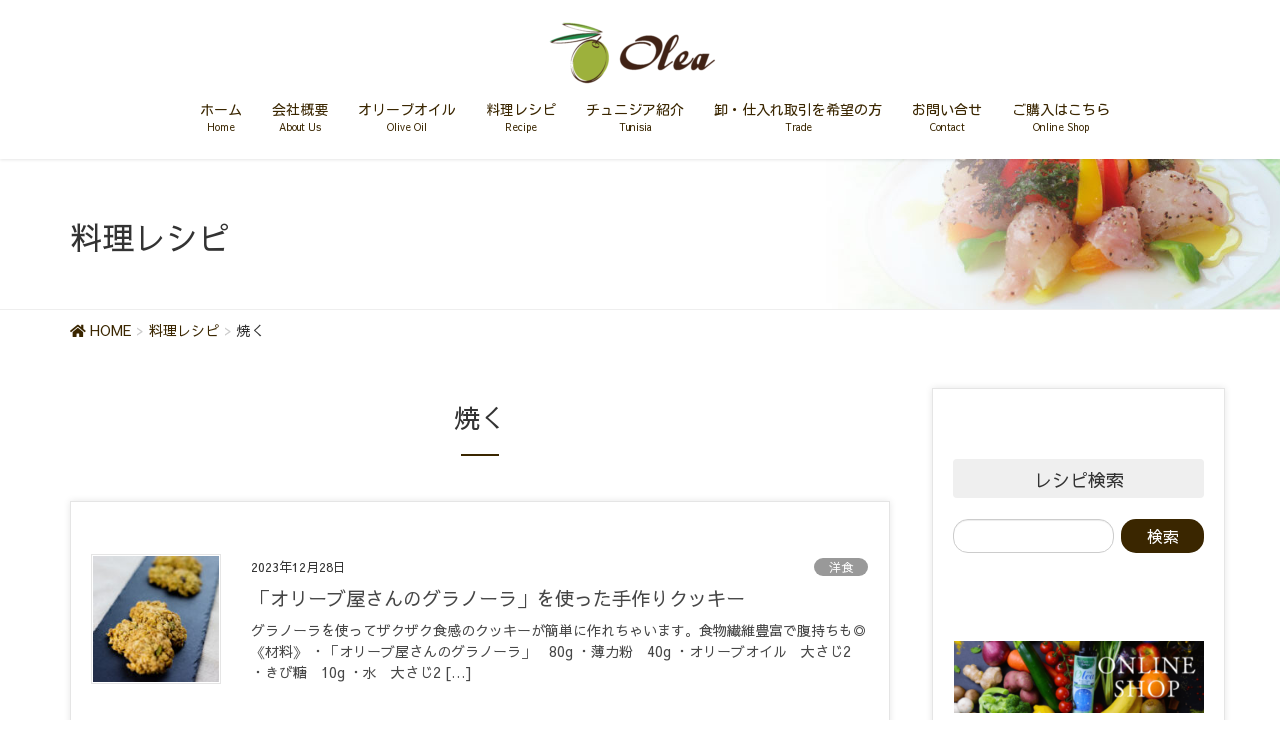

--- FILE ---
content_type: text/html; charset=UTF-8
request_url: https://olea.co.jp/cook/bake/
body_size: 12069
content:
<!DOCTYPE html>
<html lang="ja"
	prefix="og: https://ogp.me/ns#" >
<head>
<meta charset="utf-8">
<meta http-equiv="X-UA-Compatible" content="IE=edge">
<meta name="viewport" content="width=device-width, initial-scale=1">

<!-- MapPress Easy Google Maps バージョン:2.73.3 (http://www.mappresspro.com) -->
		<!-- Global site tag (gtag.js) - Google Analytics -->
		<script async src="https://www.googletagmanager.com/gtag/js?id=UA-154161071-1"></script>
		<script>
		window.dataLayer = window.dataLayer || [];
		function gtag(){dataLayer.push(arguments);}
		gtag('js', new Date());
		gtag('config', 'UA-154161071-1');
		</script>
	<title>焼く | 株式会社Olea(オレア)は千葉県で最高のオリーブオイルを取り扱う農業法人です。</title>

		<!-- All in One SEO 4.1.5.3 -->
		<meta name="robots" content="max-image-preview:large" />
		<link rel="canonical" href="https://olea.co.jp/cook/bake/" />
		<link rel="next" href="https://olea.co.jp/cook/bake/page/2/" />
		<!-- All in One SEO -->

<link rel='dns-prefetch' href='//unpkg.com' />
<link rel='dns-prefetch' href='//s.w.org' />
<link rel="alternate" type="application/rss+xml" title="株式会社Olea(オレア)は千葉県で最高のオリーブオイルを取り扱う農業法人です。 &raquo; フィード" href="https://olea.co.jp/feed/" />
<link rel="alternate" type="application/rss+xml" title="株式会社Olea(オレア)は千葉県で最高のオリーブオイルを取り扱う農業法人です。 &raquo; コメントフィード" href="https://olea.co.jp/comments/feed/" />
<link rel="alternate" type="application/rss+xml" title="株式会社Olea(オレア)は千葉県で最高のオリーブオイルを取り扱う農業法人です。 &raquo; 焼く 調理方法 のフィード" href="https://olea.co.jp/cook/bake/feed/" />
<meta name="description" content="[1ページ目] 焼く について 株式会社Olea(オレア)は千葉県で最高のオリーブオイルを取り扱う農業法人です。 株式会社Olea(オレア)は、房総半島の外房地域に位置する千葉県長生郡白子町にある農業法人です。当社は、健康志向の皆様がお求めになる安心・安全・高付加価値の農産物により人の未来を支えて参ります。高品質のチュニジア産オリーブオイルの現地調達から日本への輸入・販売に取り組みます。また、楽しく明るいビジネスを展開して地域社会の発展に貢献します。" />		<!-- This site uses the Google Analytics by ExactMetrics plugin v7.10.0 - Using Analytics tracking - https://www.exactmetrics.com/ -->
		<!-- Note: ExactMetrics is not currently configured on this site. The site owner needs to authenticate with Google Analytics in the ExactMetrics settings panel. -->
					<!-- No UA code set -->
				<!-- / Google Analytics by ExactMetrics -->
				<script type="text/javascript">
			window._wpemojiSettings = {"baseUrl":"https:\/\/s.w.org\/images\/core\/emoji\/12.0.0-1\/72x72\/","ext":".png","svgUrl":"https:\/\/s.w.org\/images\/core\/emoji\/12.0.0-1\/svg\/","svgExt":".svg","source":{"concatemoji":"https:\/\/olea.co.jp\/wp-includes\/js\/wp-emoji-release.min.js?ver=5.3.20"}};
			!function(e,a,t){var n,r,o,i=a.createElement("canvas"),p=i.getContext&&i.getContext("2d");function s(e,t){var a=String.fromCharCode;p.clearRect(0,0,i.width,i.height),p.fillText(a.apply(this,e),0,0);e=i.toDataURL();return p.clearRect(0,0,i.width,i.height),p.fillText(a.apply(this,t),0,0),e===i.toDataURL()}function c(e){var t=a.createElement("script");t.src=e,t.defer=t.type="text/javascript",a.getElementsByTagName("head")[0].appendChild(t)}for(o=Array("flag","emoji"),t.supports={everything:!0,everythingExceptFlag:!0},r=0;r<o.length;r++)t.supports[o[r]]=function(e){if(!p||!p.fillText)return!1;switch(p.textBaseline="top",p.font="600 32px Arial",e){case"flag":return s([127987,65039,8205,9895,65039],[127987,65039,8203,9895,65039])?!1:!s([55356,56826,55356,56819],[55356,56826,8203,55356,56819])&&!s([55356,57332,56128,56423,56128,56418,56128,56421,56128,56430,56128,56423,56128,56447],[55356,57332,8203,56128,56423,8203,56128,56418,8203,56128,56421,8203,56128,56430,8203,56128,56423,8203,56128,56447]);case"emoji":return!s([55357,56424,55356,57342,8205,55358,56605,8205,55357,56424,55356,57340],[55357,56424,55356,57342,8203,55358,56605,8203,55357,56424,55356,57340])}return!1}(o[r]),t.supports.everything=t.supports.everything&&t.supports[o[r]],"flag"!==o[r]&&(t.supports.everythingExceptFlag=t.supports.everythingExceptFlag&&t.supports[o[r]]);t.supports.everythingExceptFlag=t.supports.everythingExceptFlag&&!t.supports.flag,t.DOMReady=!1,t.readyCallback=function(){t.DOMReady=!0},t.supports.everything||(n=function(){t.readyCallback()},a.addEventListener?(a.addEventListener("DOMContentLoaded",n,!1),e.addEventListener("load",n,!1)):(e.attachEvent("onload",n),a.attachEvent("onreadystatechange",function(){"complete"===a.readyState&&t.readyCallback()})),(n=t.source||{}).concatemoji?c(n.concatemoji):n.wpemoji&&n.twemoji&&(c(n.twemoji),c(n.wpemoji)))}(window,document,window._wpemojiSettings);
		</script>
		<style type="text/css">
img.wp-smiley,
img.emoji {
	display: inline !important;
	border: none !important;
	box-shadow: none !important;
	height: 1em !important;
	width: 1em !important;
	margin: 0 .07em !important;
	vertical-align: -0.1em !important;
	background: none !important;
	padding: 0 !important;
}
</style>
	<link rel='stylesheet' id='sbi_styles-css'  href='https://olea.co.jp/wp-content/plugins/instagram-feed/css/sbi-styles.min.css?ver=6.2' type='text/css' media='all' />
<link rel='stylesheet' id='font-awesome-css'  href='https://olea.co.jp/wp-content/themes/lightning-pro/inc/font-awesome/package/versions/5/css/all.min.css?ver=5.11.2' type='text/css' media='all' />
<link rel='stylesheet' id='vkExUnit_common_style-css'  href='https://olea.co.jp/wp-content/plugins/vk-all-in-one-expansion-unit/assets/css/vkExUnit_style.css?ver=9.69.2.0' type='text/css' media='all' />
<style id='vkExUnit_common_style-inline-css' type='text/css'>
:root {--ver_page_top_button_url:url(https://olea.co.jp/wp-content/plugins/vk-all-in-one-expansion-unit/assets/images/to-top-btn-icon.svg);}@font-face {font-weight: normal;font-style: normal;font-family: "vk_sns";src: url("https://olea.co.jp/wp-content/plugins/vk-all-in-one-expansion-unit/inc/sns/icons/fonts/vk_sns.eot?-bq20cj");src: url("https://olea.co.jp/wp-content/plugins/vk-all-in-one-expansion-unit/inc/sns/icons/fonts/vk_sns.eot?#iefix-bq20cj") format("embedded-opentype"),url("https://olea.co.jp/wp-content/plugins/vk-all-in-one-expansion-unit/inc/sns/icons/fonts/vk_sns.woff?-bq20cj") format("woff"),url("https://olea.co.jp/wp-content/plugins/vk-all-in-one-expansion-unit/inc/sns/icons/fonts/vk_sns.ttf?-bq20cj") format("truetype"),url("https://olea.co.jp/wp-content/plugins/vk-all-in-one-expansion-unit/inc/sns/icons/fonts/vk_sns.svg?-bq20cj#vk_sns") format("svg");}
</style>
<link rel='stylesheet' id='wp-block-library-css'  href='https://olea.co.jp/wp-includes/css/dist/block-library/style.min.css?ver=5.3.20' type='text/css' media='all' />
<link rel='stylesheet' id='mappress-leaflet-css'  href='https://unpkg.com/leaflet@1.7.1/dist/leaflet.css?ver=1.7.1' type='text/css' media='all' />
<link rel='stylesheet' id='mappress-css'  href='https://olea.co.jp/wp-content/plugins/mappress-google-maps-for-wordpress/css/mappress.css?ver=2.73.3' type='text/css' media='all' />
<link rel='stylesheet' id='searchandfilter-css'  href='https://olea.co.jp/wp-content/plugins/search-filter/style.css?ver=1' type='text/css' media='all' />
<link rel='stylesheet' id='lightning-common-style-css'  href='https://olea.co.jp/wp-content/themes/lightning-pro/assets/css/common.css?ver=3.2.2' type='text/css' media='all' />
<link rel='stylesheet' id='lightning-design-style-css'  href='https://olea.co.jp/wp-content/plugins/lightning-skin-charm/bs3/css/style.css?ver=6.2.0' type='text/css' media='all' />
<style id='lightning-design-style-inline-css' type='text/css'>
/* ltg theme common */.color_key_bg,.color_key_bg_hover:hover{background-color: #3a2600;}.color_key_txt,.color_key_txt_hover:hover{color: #3a2600;}.color_key_border,.color_key_border_hover:hover{border-color: #3a2600;}.color_key_dark_bg,.color_key_dark_bg_hover:hover{background-color: #704e00;}.color_key_dark_txt,.color_key_dark_txt_hover:hover{color: #704e00;}.color_key_dark_border,.color_key_dark_border_hover:hover{border-color: #704e00;}
.bbp-submit-wrapper .button.submit,.woocommerce a.button.alt:hover,.woocommerce-product-search button:hover,.woocommerce button.button.alt { background-color:#704e00 ; }.bbp-submit-wrapper .button.submit:hover,.woocommerce a.button.alt,.woocommerce-product-search button,.woocommerce button.button.alt:hover { background-color:#3a2600 ; }.woocommerce ul.product_list_widget li a:hover img { border-color:#3a2600; }.veu_color_txt_key { color:#704e00 ; }.veu_color_bg_key { background-color:#704e00 ; }.veu_color_border_key { border-color:#704e00 ; }.btn-default { border-color:#3a2600;color:#3a2600;}.btn-default:focus,.btn-default:hover { border-color:#3a2600;background-color: #3a2600; }.btn-primary { background-color:#3a2600;border-color:#704e00; }.btn-primary:focus,.btn-primary:hover { background-color:#704e00;border-color:#3a2600; }
.tagcloud a:before { font-family: "Font Awesome 5 Free";content: "\f02b";font-weight: bold; }
/* Pro Title Design */ .entry-body h2:not([class*="vk_heading_title-style-plain"]):not([class*="is-style-vk-heading"]),.mainSection h2:not([class*="vk_heading_title-style-plain"]):not([class*="is-style-vk-heading"]):not(.card-title):not(.widget_ltg_full_wide_title_title),.mainSection .cart_totals h2,h2.mainSection-title { background-color:#3a2600;position: relative;border:none;padding: 0.6em 0.7em 0.5em;margin-bottom:1.2em;margin-left: unset;margin-right: unset;color:#fff;border-radius:4px;outline: unset;outline-offset: unset;}.entry-body h2:not([class*="vk_heading_title-style-plain"]):not([class*="is-style-vk-heading"]) a,.mainSection h2:not([class*="vk_heading_title-style-plain"]):not([class*="is-style-vk-heading"]):not(.card-title):not(.widget_ltg_full_wide_title_title) a,.mainSection .cart_totals h2 a,h2.mainSection-title a { color:#fff;}.entry-body h2:not([class*="vk_heading_title-style-plain"]):not([class*="is-style-vk-heading"])::before,.mainSection h2:not([class*="vk_heading_title-style-plain"]):not([class*="is-style-vk-heading"]):not(.card-title):not(.widget_ltg_full_wide_title_title)::before,.mainSection .cart_totals h2::before,h2.mainSection-title::before { content:none;}.entry-body h2:not([class*="vk_heading_title-style-plain"]):not([class*="is-style-vk-heading"])::after,.mainSection h2:not([class*="vk_heading_title-style-plain"]):not([class*="is-style-vk-heading"]):not(.card-title):not(.widget_ltg_full_wide_title_title)::after,.mainSection .cart_totals h2::after,h2.mainSection-title::after { content:none;}.siteContent .subSection-title,.siteContent .widget .subSection-title { color: #333;position: relative;border:none;background-color: #efefef;padding: 0.6em 0.7em 0.5em;margin-bottom:1.2em;margin-left: unset;margin-right: unset;border-radius: 4px;outline: unset;outline-offset: unset;box-shadow: unset;}.siteContent .subSection-title a,.siteContent .widget .subSection-title a { color:#333;}.siteContent .subSection-title::before,.siteContent .widget .subSection-title::before { content:none;}.siteContent .subSection-title::after,.siteContent .widget .subSection-title::after { content:none;}.siteFooter .subSection-title { color: #333;position: relative;background-color: unset;padding: 0.6em 0 0.5em;margin-bottom:1.2em;margin-left: unset;margin-right: unset;border-top: 2px solid #3a2600;border-bottom: 1px solid #ccc;border-left: unset;border-right: unset;border-radius: unset;outline: unset;outline-offset: unset;box-shadow: unset;}.siteFooter .subSection-title a { color:#333;}.siteFooter .subSection-title::before { content:none;}.siteFooter .subSection-title::after { content:none;}.siteContent h3:not([class*="vk_heading_title-style-plain"]):not([class*="is-style-vk-heading"]):not(.veu_card_title):not(.card-title) { color: #333;position: relative;background-color: unset;padding: 0.6em 0 0.5em;margin-bottom:1.2em;margin-left: unset;margin-right: unset;border-top: 2px solid #3a2600;border-bottom: 1px solid #ccc;border-left: unset;border-right: unset;border-radius: unset;outline: unset;outline-offset: unset;box-shadow: unset;}.siteContent h3:not([class*="vk_heading_title-style-plain"]):not([class*="is-style-vk-heading"]):not(.veu_card_title):not(.card-title) a { color:#333;}.siteContent h3:not([class*="vk_heading_title-style-plain"]):not([class*="is-style-vk-heading"]):not(.veu_card_title):not(.card-title)::before { content:none;}.siteContent h3:not([class*="vk_heading_title-style-plain"]):not([class*="is-style-vk-heading"]):not(.veu_card_title):not(.card-title)::after { content:none;}.siteContent h4:not([class*="vk_heading_title-style-plain"]):not([class*="is-style-vk-heading"]):not(.card-title) { background-color:#3a2600;position: relative;border:none;padding: 0.6em 0.7em 0.5em;margin-bottom:1.2em;margin-left: unset;margin-right: unset;color:#fff;border-radius:4px;outline: unset;outline-offset: unset;}.siteContent h4:not([class*="vk_heading_title-style-plain"]):not([class*="is-style-vk-heading"]):not(.card-title) a { color:#fff;}.siteContent h4:not([class*="vk_heading_title-style-plain"]):not([class*="is-style-vk-heading"]):not(.card-title)::before { content:none;}.siteContent h4:not([class*="vk_heading_title-style-plain"]):not([class*="is-style-vk-heading"]):not(.card-title)::after { content:none;}.siteContent h5:not([class*="vk_heading_title-style-plain"]):not([class*="is-style-vk-heading"]):not(.card-title) { color:#333;position: relative;padding: 0.6em 0 0.5em;margin-bottom:1.2em;margin-left: unset;margin-right: unset;border-top:none;border-right:none;border-left:none;border-bottom: 1px solid #ccc;background-color:transparent;text-align:left;outline: unset;outline-offset: unset;border-radius: unset;box-shadow: unset;overflow: unset;}.siteContent h5:not([class*="vk_heading_title-style-plain"]):not([class*="is-style-vk-heading"]):not(.card-title) a { color:#333;}.siteContent h5:not([class*="vk_heading_title-style-plain"]):not([class*="is-style-vk-heading"]):not(.card-title)::before { content:none;}.siteContent h5:not([class*="vk_heading_title-style-plain"]):not([class*="is-style-vk-heading"]):not(.card-title)::after { content: ".";line-height: 0;display: block;overflow: hidden;position: absolute;left:0;bottom: -1px;width: 30%;border: unset;border-top: none !important;border-bottom: 1px solid #3a2600;margin-left: 0;}.siteContent h6:not([class*="vk_heading_title-style-plain"]):not([class*="is-style-vk-heading"]):not(.card-title) { color:#333;position: relative;border:none;padding: 0.6em 0.7em 0.5em;margin-bottom:1.2em;margin-left: unset;margin-right: unset;border-left:solid 2px #3a2600;background-color: #efefef;text-align:left;outline: unset;outline-offset: unset;border-radius: unset;box-shadow: unset;}.siteContent h6:not([class*="vk_heading_title-style-plain"]):not([class*="is-style-vk-heading"]):not(.card-title) a { color:#333;}.siteContent h6:not([class*="vk_heading_title-style-plain"]):not([class*="is-style-vk-heading"]):not(.card-title)::before { content:none;}.siteContent h6:not([class*="vk_heading_title-style-plain"]):not([class*="is-style-vk-heading"]):not(.card-title)::after { content:none;}
/* page header */.page-header{background: url(https://olea.co.jp/wp-content/uploads/page-header_03.jpg) no-repeat 50% center;background-size: cover;}
/* Font switch */.gMenu_name,.vk-mobile-nav .menu,.mobile-fix-nav-menu{ font-family:"Kosugi Maru",sans-serif;}.gMenu_description{ font-family:"Sawarabi Gothic",sans-serif;}body{ font-family:"Sawarabi Gothic",sans-serif;}
</style>
<link rel='stylesheet' id='lightning-theme-style-css'  href='https://olea.co.jp/wp-content/themes/lightning-pro-child-sample/style.css?ver=3.2.2' type='text/css' media='all' />
<link rel='stylesheet' id='vk-swiper-style-css'  href='https://olea.co.jp/wp-content/plugins/lightning-advanced-slider/inc/vk-swiper/package/assets/css/swiper.min.css?ver=5.4.5' type='text/css' media='all' />
<link rel='stylesheet' id='vk-media-posts-style-css'  href='https://olea.co.jp/wp-content/themes/lightning-pro/inc/media-posts/package/css/media-posts.css?ver=1.2' type='text/css' media='all' />
<link rel='stylesheet' id='tablepress-default-css'  href='https://olea.co.jp/wp-content/plugins/tablepress/css/default.min.css?ver=1.10' type='text/css' media='all' />
<script type='text/javascript' src='https://olea.co.jp/wp-includes/js/jquery/jquery.js?ver=1.12.4-wp'></script>
<script type='text/javascript'>
jQuery(document).ready(function($){$(window).scroll(function () {var siteHeader_height = jQuery('.siteHeader').outerHeight();var scroll = $(this).scrollTop();if ($(this).scrollTop() > siteHeader_height) {$('body').addClass('header_scrolled');} else {$('body').removeClass('header_scrolled');}});});
</script>
<script type='text/javascript' src='https://olea.co.jp/wp-includes/js/jquery/jquery-migrate.min.js?ver=1.4.1'></script>
<link rel='https://api.w.org/' href='https://olea.co.jp/wp-json/' />
<link rel="EditURI" type="application/rsd+xml" title="RSD" href="https://olea.co.jp/xmlrpc.php?rsd" />
<link rel="wlwmanifest" type="application/wlwmanifest+xml" href="https://olea.co.jp/wp-includes/wlwmanifest.xml" /> 
<meta name="generator" content="WordPress 5.3.20" />
<meta name="format-detection" content="telephone=no"><style>h1.entry-title:first-letter, .single h1.entry-title:first-letter { color:inherit; }
h1.entry-title:hover:first-letter { color:inherit }
h1.entry-title:hover a{ color:#3a2600!important; }
.menuBtn:hover, .menuBtn:active, .menuBtn:focus{ background-color:#3a2600; color: #fff; border-color:#3a2600; }.btn-default:focus, .btn-primary:focus { background-color:#3a2600; color: #fff; border-color: #d9d9d9; }ul.page-numbers li span.page-numbers.current{ background-color:#3a2600 }.entry-body h1:after, .entry-body h2:after, body:not(.home) .entry-title:after, .widget_ltg_adv_post_list .entry-title:after{ border-top: solid 2px #3a2600; }@media (min-width: 769px){ul.gMenu > .current_page_item > a{ border-bottom: solid 1px #3a2600; }}@media (max-width: 991px){ul.gMenu .current_page_item > a{ color : #3a2600; }}.mainSection .archive-header h1:after{ border-top : solid 2px #3a2600; }.mainSection .veu_postList.pt_0 .postList_body .postList_terms a:hover{ color: #3a2600; }.mainSection .veu_postList.pt_0 .postList_body .postList_terms:after{ border-top: solid 1px #3a2600; }.media .postList_body .media-heading a:hover{ color: #3a2600; }.nav > li a:hover{ color: #3a2600; }.widget_nav_menu ul li a:hover, .widget_archive ul li a:hover, .widget_categories ul li a:hover, .widget_recent_entries ul li a:hover{ color: #3a2600; }.pager li > a:hover, .pager li > a:focus{ background-color: #3a2600; color: #fff; }.page_top_btn { background-color:#3a2600;border-color:#fff;outline:1px solid #3a2600;}</style>
<!-- [ lightning skin charm style ] -->
<style>
.page-header_pageTitle{ text-shadow: none; }.charm_map_div{
height:400px}
@media (max-width: 768px){.charm_map_div{
height:300px} }

</style>
<!-- [ lightning skin charm style end ] -->
<!-- [ VK All in One Expansion Unit OGP ] -->
<meta property="og:site_name" content="株式会社Olea(オレア)は千葉県で最高のオリーブオイルを取り扱う農業法人です。" />
<meta property="og:url" content="https://olea.co.jp/recipe/r-202312-01/" />
<meta property="og:title" content="「オリーブ屋さんのグラノーラ」を使った手作りクッキー | 株式会社Olea(オレア)は千葉県で最高のオリーブオイルを取り扱う農業法人です。" />
<meta property="og:description" content="[1ページ目] 焼く について 株式会社Olea(オレア)は千葉県で最高のオリーブオイルを取り扱う農業法人です。 株式会社Olea(オレア)は、房総半島の外房地域に位置する千葉県長生郡白子町にある農業法人です。当社は、健康志向の皆様がお求めになる安心・安全・高付加価値の農産物により人の未来を支えて参ります。高品質のチュニジア産オリーブオイルの現地調達から日本への輸入・販売に取り組みます。また、楽しく明るいビジネスを展開して地域社会の発展に貢献します。" />
<meta property="og:type" content="article" />
<!-- [ / VK All in One Expansion Unit OGP ] -->
<!-- [ VK All in One Expansion Unit twitter card ] -->
<meta name="twitter:card" content="summary_large_image">
<meta name="twitter:description" content="[1ページ目] 焼く について 株式会社Olea(オレア)は千葉県で最高のオリーブオイルを取り扱う農業法人です。 株式会社Olea(オレア)は、房総半島の外房地域に位置する千葉県長生郡白子町にある農業法人です。当社は、健康志向の皆様がお求めになる安心・安全・高付加価値の農産物により人の未来を支えて参ります。高品質のチュニジア産オリーブオイルの現地調達から日本への輸入・販売に取り組みます。また、楽しく明るいビジネスを展開して地域社会の発展に貢献します。">
<meta name="twitter:title" content="「オリーブ屋さんのグラノーラ」を使った手作りクッキー | 株式会社Olea(オレア)は千葉県で最高のオリーブオイルを取り扱う農業法人です。">
<meta name="twitter:url" content="https://olea.co.jp/recipe/r-202312-01/">
	<meta name="twitter:domain" content="olea.co.jp">
	<meta name="twitter:site" content="@Olea_olive_jp">
	<!-- [ / VK All in One Expansion Unit twitter card ] -->
	<style type="text/css">
a { color:#3a2600; }
a:hover { color:#704e00; }
</style>

<!-- Global site tag (gtag.js) - Google Analytics -->
<script async src="https://www.googletagmanager.com/gtag/js?id=UA-154161071-1"></script>
<script>
  window.dataLayer = window.dataLayer || [];
  function gtag(){dataLayer.push(arguments);}
  gtag('js', new Date());

  gtag('config', 'UA-154161071-1');
</script>

</head>
<body class="archive tax-cook term-bake term-31 post-type-recipe sidebar-fix device-pc fa_v5_css">
<div class="vk-mobile-nav-menu-btn">MENU</div><div class="vk-mobile-nav"><nav class="global-nav"><ul id="menu-global-nvigator" class="vk-menu-acc  menu"><li id="menu-item-561" class="menu-item menu-item-type-post_type menu-item-object-page menu-item-home menu-item-561"><a href="https://olea.co.jp/">ホーム</a></li>
<li id="menu-item-41" class="menu-item menu-item-type-post_type menu-item-object-page menu-item-41"><a href="https://olea.co.jp/about/">会社概要</a></li>
<li id="menu-item-1072" class="menu-item menu-item-type-post_type menu-item-object-page menu-item-has-children menu-item-1072"><a href="https://olea.co.jp/oliveoil/">オリーブオイル</a>
<ul class="sub-menu">
	<li id="menu-item-1809" class="menu-item menu-item-type-post_type menu-item-object-page menu-item-1809"><a href="https://olea.co.jp/oliveoil/features1/">オレアがオリーブオイルを扱う理由</a></li>
	<li id="menu-item-1807" class="menu-item menu-item-type-post_type menu-item-object-page menu-item-1807"><a href="https://olea.co.jp/oliveoil/oliveoil-tu-002/">シェトゥイ種で作ったチュニジア産EXVオリーブオイル</a></li>
	<li id="menu-item-1771" class="menu-item menu-item-type-post_type menu-item-object-page menu-item-1771"><a href="https://olea.co.jp/oliveoil/oliveoil-cl-001/">チリ産 クールクライメイトEXVオリーブオイル</a></li>
</ul>
</li>
<li id="menu-item-1073" class="menu-item menu-item-type-post_type menu-item-object-page menu-item-has-children menu-item-1073"><a href="https://olea.co.jp/cooking-recipe/">料理レシピ</a>
<ul class="sub-menu">
	<li id="menu-item-648" class="menu-item menu-item-type-post_type menu-item-object-page menu-item-648"><a href="https://olea.co.jp/cooking-recipe/recipe-list/">レシピ最新一覧</a></li>
	<li id="menu-item-649" class="menu-item menu-item-type-post_type menu-item-object-page menu-item-649"><a href="https://olea.co.jp/cooking-recipe/recipe-search/">レシピ検索</a></li>
	<li id="menu-item-878" class="menu-item menu-item-type-post_type menu-item-object-page menu-item-878"><a href="https://olea.co.jp/cooking-recipe/cooking-recipe-advisor/">料理レシピ・アドバイザー</a></li>
</ul>
</li>
<li id="menu-item-602" class="menu-item menu-item-type-post_type menu-item-object-page menu-item-602"><a href="https://olea.co.jp/tunisia/">チュニジア紹介</a></li>
<li id="menu-item-1904" class="menu-item menu-item-type-post_type menu-item-object-page menu-item-1904"><a href="https://olea.co.jp/oroshi-oliveoil/">卸・仕入れ取引を希望の方</a></li>
<li id="menu-item-417" class="menu-item menu-item-type-post_type menu-item-object-page menu-item-417"><a href="https://olea.co.jp/contact/">お問い合せ</a></li>
<li id="menu-item-2245" class="menu-item menu-item-type-custom menu-item-object-custom menu-item-2245"><a href="https://www.amazon.co.jp/stores/%EF%BC%AF%EF%BD%8C%EF%BD%85%EF%BD%81/page/D1831757-1419-4E46-9FD2-489957833245?lp_asin=B0DCF29XH5&#038;ref_=ast_bln&#038;store_ref=bl_ast_dp_brandLogo_sto">ご購入はこちら</a></li>
</ul></nav></div><header class="navbar siteHeader">
		<div class="container siteHeadContainer">
		<div class="navbar-header">
			<h1 class="navbar-brand siteHeader_logo">
			<a href="https://olea.co.jp/"><span>
			<img src="https://olea.co.jp/wp-content/uploads/751a61a62b286f4c0b5a7d85bf13a7a3-e1662362088898.png" alt="株式会社Olea(オレア)は千葉県で最高のオリーブオイルを取り扱う農業法人です。" />			</span></a>
			</h1>
								</div>

		<div id="gMenu_outer" class="gMenu_outer"><nav class="menu-global-nvigator-container"><ul id="menu-global-nvigator-1" class="menu nav gMenu"><li id="menu-item-561" class="menu-item menu-item-type-post_type menu-item-object-page menu-item-home"><a href="https://olea.co.jp/"><strong class="gMenu_name">ホーム</strong><span class="gMenu_description">Home</span></a></li>
<li id="menu-item-41" class="menu-item menu-item-type-post_type menu-item-object-page"><a href="https://olea.co.jp/about/"><strong class="gMenu_name">会社概要</strong><span class="gMenu_description">About Us</span></a></li>
<li id="menu-item-1072" class="menu-item menu-item-type-post_type menu-item-object-page menu-item-has-children"><a href="https://olea.co.jp/oliveoil/"><strong class="gMenu_name">オリーブオイル</strong><span class="gMenu_description">Olive Oil</span></a>
<ul class="sub-menu">
	<li id="menu-item-1809" class="menu-item menu-item-type-post_type menu-item-object-page"><a href="https://olea.co.jp/oliveoil/features1/">オレアがオリーブオイルを扱う理由</a></li>
	<li id="menu-item-1807" class="menu-item menu-item-type-post_type menu-item-object-page"><a href="https://olea.co.jp/oliveoil/oliveoil-tu-002/">シェトゥイ種で作ったチュニジア産EXVオリーブオイル</a></li>
	<li id="menu-item-1771" class="menu-item menu-item-type-post_type menu-item-object-page"><a href="https://olea.co.jp/oliveoil/oliveoil-cl-001/">チリ産 クールクライメイトEXVオリーブオイル</a></li>
</ul>
</li>
<li id="menu-item-1073" class="menu-item menu-item-type-post_type menu-item-object-page menu-item-has-children"><a href="https://olea.co.jp/cooking-recipe/"><strong class="gMenu_name">料理レシピ</strong><span class="gMenu_description">Recipe</span></a>
<ul class="sub-menu">
	<li id="menu-item-648" class="menu-item menu-item-type-post_type menu-item-object-page"><a href="https://olea.co.jp/cooking-recipe/recipe-list/">レシピ最新一覧</a></li>
	<li id="menu-item-649" class="menu-item menu-item-type-post_type menu-item-object-page"><a href="https://olea.co.jp/cooking-recipe/recipe-search/">レシピ検索</a></li>
	<li id="menu-item-878" class="menu-item menu-item-type-post_type menu-item-object-page"><a href="https://olea.co.jp/cooking-recipe/cooking-recipe-advisor/">料理レシピ・アドバイザー</a></li>
</ul>
</li>
<li id="menu-item-602" class="menu-item menu-item-type-post_type menu-item-object-page"><a href="https://olea.co.jp/tunisia/"><strong class="gMenu_name">チュニジア紹介</strong><span class="gMenu_description">Tunisia</span></a></li>
<li id="menu-item-1904" class="menu-item menu-item-type-post_type menu-item-object-page"><a href="https://olea.co.jp/oroshi-oliveoil/"><strong class="gMenu_name">卸・仕入れ取引を希望の方</strong><span class="gMenu_description">Trade</span></a></li>
<li id="menu-item-417" class="menu-item menu-item-type-post_type menu-item-object-page"><a href="https://olea.co.jp/contact/"><strong class="gMenu_name">お問い合せ</strong><span class="gMenu_description">Contact</span></a></li>
<li id="menu-item-2245" class="menu-item menu-item-type-custom menu-item-object-custom"><a href="https://www.amazon.co.jp/stores/%EF%BC%AF%EF%BD%8C%EF%BD%85%EF%BD%81/page/D1831757-1419-4E46-9FD2-489957833245?lp_asin=B0DCF29XH5&amp;ref_=ast_bln&amp;store_ref=bl_ast_dp_brandLogo_sto"><strong class="gMenu_name">ご購入はこちら</strong><span class="gMenu_description">Online Shop</span></a></li>
</ul></nav></div>	</div>
	</header>

<div class="section page-header"><div class="container"><div class="row"><div class="col-md-12">
<div class="page-header_pageTitle">
料理レシピ</div>
</div></div></div></div><!-- [ /.page-header ] -->
<!-- [ .breadSection ] -->
<div class="section breadSection">
<div class="container">
<div class="row">
<ol class="breadcrumb" itemtype="http://schema.org/BreadcrumbList"><li id="panHome" itemprop="itemListElement" itemscope itemtype="http://schema.org/ListItem"><a itemprop="item" href="https://olea.co.jp/"><span itemprop="name"><i class="fa fa-home"></i> HOME</span></a></li><li itemprop="itemListElement" itemscope itemtype="http://schema.org/ListItem"><a itemprop="item" href="https://olea.co.jp/recipe/"><span itemprop="name">料理レシピ</span></a></li><li><span>焼く</span></li></ol>
</div>
</div>
</div>
<!-- [ /.breadSection ] -->
<div class="section siteContent">
<div class="container">
<div class="row">
<div class="col-md-8 mainSection" id="main" role="main">

	<header class="archive-header"><h1>焼く</h1></header>
<div class="postList">


	
		<article class="media">
<div id="post-2512" class="post-2512 recipe type-recipe status-publish has-post-thumbnail hentry genre-02western cook-bake cuisine-dessert">
		<div class="media-left postList_thumbnail">
		<a href="https://olea.co.jp/recipe/r-202312-01/">
		<img width="150" height="150" src="https://olea.co.jp/wp-content/uploads/0N7A2355-1-150x150.jpg" class="media-object wp-post-image" alt="グラノーラクッキー" />		</a>
	</div>
		<div class="media-body">
		<div class="entry-meta">


<span class="published entry-meta_items">2023年12月28日</span>

<span class="entry-meta_items entry-meta_updated entry-meta_hidden">/ 最終更新日 : <span class="updated">2023年12月28日</span></span>


	
	<span class="vcard author entry-meta_items entry-meta_items_author entry-meta_hidden"><span class="fn">wpmaster</span></span>



<span class="entry-meta_items entry-meta_items_term"><a href="https://olea.co.jp/genre/02western/" class="btn btn-xs btn-primary entry-meta_items_term_button" style="background-color:#999999;border:none;">洋食</a></span>
</div>
		<h1 class="media-heading entry-title"><a href="https://olea.co.jp/recipe/r-202312-01/">「オリーブ屋さんのグラノーラ」を使った手作りクッキー</a></h1>
		<a href="https://olea.co.jp/recipe/r-202312-01/" class="media-body_excerpt"><p>グラノーラを使ってザクザク食感のクッキーが簡単に作れちゃいます。食物繊維豊富で腹持ちも◎ 《材料》 ・「オリーブ屋さんのグラノーラ」　80g ・薄力粉　40g ・オリーブオイル　大さじ2 ・きび糖　10g ・水　大さじ2 [&hellip;]</p>
</a>
	</div>
</div>
</article>
<article class="media">
<div id="post-2369" class="post-2369 recipe type-recipe status-publish has-post-thumbnail hentry genre-02western cook-bake cuisine-dessert">
		<div class="media-left postList_thumbnail">
		<a href="https://olea.co.jp/recipe/r-202303-09/">
		<img width="150" height="150" src="https://olea.co.jp/wp-content/uploads/0N7A4545-2-150x150.jpg" class="media-object wp-post-image" alt="腸活グラノーラ" />		</a>
	</div>
		<div class="media-body">
		<div class="entry-meta">


<span class="published entry-meta_items">2023年3月28日</span>

<span class="entry-meta_items entry-meta_updated entry-meta_hidden">/ 最終更新日 : <span class="updated">2023年3月28日</span></span>


	
	<span class="vcard author entry-meta_items entry-meta_items_author entry-meta_hidden"><span class="fn">wpmaster</span></span>



<span class="entry-meta_items entry-meta_items_term"><a href="https://olea.co.jp/genre/02western/" class="btn btn-xs btn-primary entry-meta_items_term_button" style="background-color:#999999;border:none;">洋食</a></span>
</div>
		<h1 class="media-heading entry-title"><a href="https://olea.co.jp/recipe/r-202303-09/">腸活グラノーラ</a></h1>
		<a href="https://olea.co.jp/recipe/r-202303-09/" class="media-body_excerpt"><p>お好みのナッツやフルーツを加えてオリジナルグラノーラを楽しんでください。 《材料》 ・オートミール　100ｇ ・ココナッツ　5ｇ ・メープルシロップ　30ｇ ・甜菜糖　10ｇ ・オリーブオイル　20ｇ ・お好みのドライフ [&hellip;]</p>
</a>
	</div>
</div>
</article>
<article class="media">
<div id="post-2365" class="post-2365 recipe type-recipe status-publish has-post-thumbnail hentry genre-01japanese genre-02western cook-bake cuisine-vegetable">
		<div class="media-left postList_thumbnail">
		<a href="https://olea.co.jp/recipe/r-202303-06/">
		<img width="150" height="150" src="https://olea.co.jp/wp-content/uploads/0N7A4533-2-150x150.jpg" class="media-object wp-post-image" alt="" />		</a>
	</div>
		<div class="media-body">
		<div class="entry-meta">


<span class="published entry-meta_items">2023年3月28日</span>

<span class="entry-meta_items entry-meta_updated entry-meta_hidden">/ 最終更新日 : <span class="updated">2023年3月28日</span></span>


	
	<span class="vcard author entry-meta_items entry-meta_items_author entry-meta_hidden"><span class="fn">wpmaster</span></span>



<span class="entry-meta_items entry-meta_items_term"><a href="https://olea.co.jp/genre/01japanese/" class="btn btn-xs btn-primary entry-meta_items_term_button" style="background-color:#999999;border:none;">和食</a></span>
</div>
		<h1 class="media-heading entry-title"><a href="https://olea.co.jp/recipe/r-202303-06/">長芋とベーコンのグリル</a></h1>
		<a href="https://olea.co.jp/recipe/r-202303-06/" class="media-body_excerpt"><p>厚めに切った長芋のシャキシャキ食感が楽しい。 《材料》 ・長芋 ・ベーコン ・塩、こしょう ・オリーブオイル ・ディル 《作り方》 ①長芋は皮をむき、輪切りにする ②オリーブオイルをひいたフライパンで1とベーコンを両面に [&hellip;]</p>
</a>
	</div>
</div>
</article>
<article class="media">
<div id="post-2377" class="post-2377 recipe type-recipe status-publish has-post-thumbnail hentry genre-02western cook-bake cuisine-vegetable cuisine-seafood">
		<div class="media-left postList_thumbnail">
		<a href="https://olea.co.jp/recipe/r-202303-05/">
		<img width="150" height="150" src="https://olea.co.jp/wp-content/uploads/0N7A4508-2-150x150.jpg" class="media-object wp-post-image" alt="牡蠣のオリーブオイル漬けとマッシュポテトのグラタン" />		</a>
	</div>
		<div class="media-body">
		<div class="entry-meta">


<span class="published entry-meta_items">2023年3月28日</span>

<span class="entry-meta_items entry-meta_updated entry-meta_hidden">/ 最終更新日 : <span class="updated">2023年3月28日</span></span>


	
	<span class="vcard author entry-meta_items entry-meta_items_author entry-meta_hidden"><span class="fn">wpmaster</span></span>



<span class="entry-meta_items entry-meta_items_term"><a href="https://olea.co.jp/genre/02western/" class="btn btn-xs btn-primary entry-meta_items_term_button" style="background-color:#999999;border:none;">洋食</a></span>
</div>
		<h1 class="media-heading entry-title"><a href="https://olea.co.jp/recipe/r-202303-05/">牡蠣のオリーブオイル漬けとマッシュポテトのグラタン</a></h1>
		<a href="https://olea.co.jp/recipe/r-202303-05/" class="media-body_excerpt"><p>クリーミーなマッシュポテトと牡蠣の相性が抜群。白ワインにピッタリ。 《材料》 ・じゃがいも　3個 ・バター　20g ・豆乳（牛乳）　50g ・塩・胡椒 ＊牡蠣のオリーブオイル漬け ・パン粉 ・パセリ 《作り方》 ①じゃが [&hellip;]</p>
</a>
	</div>
</div>
</article>
<article class="media">
<div id="post-2424" class="post-2424 recipe type-recipe status-publish has-post-thumbnail hentry genre-02western cook-49 cook-bake cuisine-neat">
		<div class="media-left postList_thumbnail">
		<a href="https://olea.co.jp/recipe/%e3%82%aa%e3%82%a4%e3%83%ab%e6%bc%ac%e3%82%b9%e3%83%9a%e3%82%a2%e3%83%aa%e3%83%96%e3%81%ae%e3%82%b0%e3%83%aa%e3%83%ab/">
		<img width="150" height="150" src="https://olea.co.jp/wp-content/uploads/IMG_5951-150x150.jpg" class="media-object wp-post-image" alt="スペアリブのグリル" />		</a>
	</div>
		<div class="media-body">
		<div class="entry-meta">


<span class="published entry-meta_items">2023年3月22日</span>

<span class="entry-meta_items entry-meta_updated entry-meta_hidden">/ 最終更新日 : <span class="updated">2023年3月22日</span></span>


	
	<span class="vcard author entry-meta_items entry-meta_items_author entry-meta_hidden"><span class="fn">wpmaster</span></span>



<span class="entry-meta_items entry-meta_items_term"><a href="https://olea.co.jp/genre/02western/" class="btn btn-xs btn-primary entry-meta_items_term_button" style="background-color:#999999;border:none;">洋食</a></span>
</div>
		<h1 class="media-heading entry-title"><a href="https://olea.co.jp/recipe/%e3%82%aa%e3%82%a4%e3%83%ab%e6%bc%ac%e3%82%b9%e3%83%9a%e3%82%a2%e3%83%aa%e3%83%96%e3%81%ae%e3%82%b0%e3%83%aa%e3%83%ab/">オイル漬スペアリブのグリル</a></h1>
		<a href="https://olea.co.jp/recipe/%e3%82%aa%e3%82%a4%e3%83%ab%e6%bc%ac%e3%82%b9%e3%83%9a%e3%82%a2%e3%83%aa%e3%83%96%e3%81%ae%e3%82%b0%e3%83%aa%e3%83%ab/" class="media-body_excerpt"><p>ビールとの相性◎食べ応え◎ 《材料》 ・スペアリブ ・塩・胡椒 ・オリーブオイル ・にんにく ・ローズマリー</p>
</a>
	</div>
</div>
</article>
<article class="media">
<div id="post-2328" class="post-2328 recipe type-recipe status-publish has-post-thumbnail hentry genre-02western cook-bake cuisine-bread">
		<div class="media-left postList_thumbnail">
		<a href="https://olea.co.jp/recipe/r-202303-02/">
		<img width="150" height="150" src="https://olea.co.jp/wp-content/uploads/IMG_5918-150x150.jpg" class="media-object wp-post-image" alt="ケークサレ" />		</a>
	</div>
		<div class="media-body">
		<div class="entry-meta">


<span class="published entry-meta_items">2023年3月22日</span>

<span class="entry-meta_items entry-meta_updated entry-meta_hidden">/ 最終更新日 : <span class="updated">2023年3月24日</span></span>


	
	<span class="vcard author entry-meta_items entry-meta_items_author entry-meta_hidden"><span class="fn">wpmaster</span></span>



<span class="entry-meta_items entry-meta_items_term"><a href="https://olea.co.jp/genre/02western/" class="btn btn-xs btn-primary entry-meta_items_term_button" style="background-color:#999999;border:none;">洋食</a></span>
</div>
		<h1 class="media-heading entry-title"><a href="https://olea.co.jp/recipe/r-202303-02/">ケークサレ</a></h1>
		<a href="https://olea.co.jp/recipe/r-202303-02/" class="media-body_excerpt"><p>お洒落なお惣菜ケーキ 《材料》 ・ホットケーキミックス　200ｇ ・牛乳　100cc ・卵　1個 ・オリーブオイル　30ml ・玉ねぎ ・ベーコン ・ブラックオリーブ ・アーモンド（クラッシュ） ・ドライトマト ・パルメ [&hellip;]</p>
</a>
	</div>
</div>
</article>
<article class="media">
<div id="post-2371" class="post-2371 recipe type-recipe status-publish has-post-thumbnail hentry genre-02western cook-bake cuisine-vegetable cuisine-dessert">
		<div class="media-left postList_thumbnail">
		<a href="https://olea.co.jp/recipe/r-202211-04/">
		<img width="150" height="150" src="https://olea.co.jp/wp-content/uploads/0N7A4487-2-150x150.jpg" class="media-object wp-post-image" alt="さつま芋のオリーブオイル焼き マスカルポーネ添え" />		</a>
	</div>
		<div class="media-body">
		<div class="entry-meta">


<span class="published entry-meta_items">2022年11月25日</span>

<span class="entry-meta_items entry-meta_updated entry-meta_hidden">/ 最終更新日 : <span class="updated">2022年11月25日</span></span>


	
	<span class="vcard author entry-meta_items entry-meta_items_author entry-meta_hidden"><span class="fn">wpmaster</span></span>



<span class="entry-meta_items entry-meta_items_term"><a href="https://olea.co.jp/genre/02western/" class="btn btn-xs btn-primary entry-meta_items_term_button" style="background-color:#999999;border:none;">洋食</a></span>
</div>
		<h1 class="media-heading entry-title"><a href="https://olea.co.jp/recipe/r-202211-04/">さつま芋のオリーブオイル焼き マスカルポーネ添え</a></h1>
		<a href="https://olea.co.jp/recipe/r-202211-04/" class="media-body_excerpt"><p>さつま芋とオリーブオイルでリッチな味わいの腸活おやつ 《材料》 ・さつま芋 ・オリーブオイル ・マスカルポーネ ・ピスタチオ 《作り方》 ①さつま芋に水で濡らしたキッチンペーパーを巻き、ラップで包みレンジで約5分加熱。  [&hellip;]</p>
</a>
	</div>
</div>
</article>
<article class="media">
<div id="post-2336" class="post-2336 recipe type-recipe status-publish has-post-thumbnail hentry genre-01japanese genre-02western cook-bake cuisine-bread">
		<div class="media-left postList_thumbnail">
		<a href="https://olea.co.jp/recipe/r-202211-01/">
		<img width="150" height="150" src="https://olea.co.jp/wp-content/uploads/0N7A4602-3-150x150.jpg" class="media-object wp-post-image" alt="しらすと海苔の山椒風味のチーズトースト" />		</a>
	</div>
		<div class="media-body">
		<div class="entry-meta">


<span class="published entry-meta_items">2022年11月4日</span>

<span class="entry-meta_items entry-meta_updated entry-meta_hidden">/ 最終更新日 : <span class="updated">2022年11月4日</span></span>


	
	<span class="vcard author entry-meta_items entry-meta_items_author entry-meta_hidden"><span class="fn">wpmaster</span></span>



<span class="entry-meta_items entry-meta_items_term"><a href="https://olea.co.jp/genre/01japanese/" class="btn btn-xs btn-primary entry-meta_items_term_button" style="background-color:#999999;border:none;">和食</a></span>
</div>
		<h1 class="media-heading entry-title"><a href="https://olea.co.jp/recipe/r-202211-01/">しらすと海苔の山椒風味のチーズトースト</a></h1>
		<a href="https://olea.co.jp/recipe/r-202211-01/" class="media-body_excerpt"><p>山椒の風味が爽やかな和風トースト &nbsp; 《材料》 ・厚切り食パン ・海苔の佃煮 ・しらす ・山椒 ・ミックスチーズ ・オリーブオイル 《作り方》 ①食パンに海苔の佃煮を塗る。 ②しらす、ミックスチーズを散らす。  [&hellip;]</p>
</a>
	</div>
</div>
</article>
<article class="media">
<div id="post-2325" class="post-2325 recipe type-recipe status-publish has-post-thumbnail hentry genre-02western cook-bake cuisine-dessert">
		<div class="media-left postList_thumbnail">
		<a href="https://olea.co.jp/recipe/r-202210-03/">
		<img width="150" height="150" src="https://olea.co.jp/wp-content/uploads/IMG_6005-150x150.jpg" class="media-object wp-post-image" alt="かぼちゃパイ" />		</a>
	</div>
		<div class="media-body">
		<div class="entry-meta">


<span class="published entry-meta_items">2022年10月28日</span>

<span class="entry-meta_items entry-meta_updated entry-meta_hidden">/ 最終更新日 : <span class="updated">2022年10月28日</span></span>


	
	<span class="vcard author entry-meta_items entry-meta_items_author entry-meta_hidden"><span class="fn">wpmaster</span></span>



<span class="entry-meta_items entry-meta_items_term"><a href="https://olea.co.jp/genre/02western/" class="btn btn-xs btn-primary entry-meta_items_term_button" style="background-color:#999999;border:none;">洋食</a></span>
</div>
		<h1 class="media-heading entry-title"><a href="https://olea.co.jp/recipe/r-202210-03/">かぼちゃとオイルサーディンのパイ</a></h1>
		<a href="https://olea.co.jp/recipe/r-202210-03/" class="media-body_excerpt"><p>冷凍のパイシートで作る可愛いサイズのかぼちゃパイ 《材料》 ・かぼちゃ ・オイルサーディン ・パイシート ・オリーブオイル ・塩、こしょう ・パセリ 《作り方》 ①かぼちゃは種をくりぬいて適当な大きさに切り、電子レンジで [&hellip;]</p>
</a>
	</div>
</div>
</article>
<article class="media">
<div id="post-2321" class="post-2321 recipe type-recipe status-publish has-post-thumbnail hentry genre-02western cook-bake cook-stir-fry cuisine-vegetable cuisine-48">
		<div class="media-left postList_thumbnail">
		<a href="https://olea.co.jp/recipe/r-202210-02/">
		<img width="150" height="150" src="https://olea.co.jp/wp-content/uploads/IMG_5946-150x150.jpg" class="media-object wp-post-image" alt="里芋とベーコンのオリーブオイル炒め" />		</a>
	</div>
		<div class="media-body">
		<div class="entry-meta">


<span class="published entry-meta_items">2022年10月13日</span>

<span class="entry-meta_items entry-meta_updated entry-meta_hidden">/ 最終更新日 : <span class="updated">2022年10月13日</span></span>


	
	<span class="vcard author entry-meta_items entry-meta_items_author entry-meta_hidden"><span class="fn">wpmaster</span></span>



<span class="entry-meta_items entry-meta_items_term"><a href="https://olea.co.jp/genre/02western/" class="btn btn-xs btn-primary entry-meta_items_term_button" style="background-color:#999999;border:none;">洋食</a></span>
</div>
		<h1 class="media-heading entry-title"><a href="https://olea.co.jp/recipe/r-202210-02/">里芋とベーコンのオリーブオイル炒め</a></h1>
		<a href="https://olea.co.jp/recipe/r-202210-02/" class="media-body_excerpt"><p>里芋もオリーブオイルで洋風おかずに 《材料》 ・里芋 ・ベーコン ・オリーブオイル ・塩、こしょう ・パセリ 《作り方》 ①里芋は皮をむき、電子レンジで柔らかくなるまで加熱。ベーコンは1㎝幅に切る ②フライパンにオリーブ [&hellip;]</p>
</a>
	</div>
</div>
</article>

	
	
	<nav class="navigation pagination" role="navigation" aria-label="投稿">
		<h2 class="screen-reader-text">投稿ナビゲーション</h2>
		<div class="nav-links"><ul class='page-numbers'>
	<li><span aria-current="page" class="page-numbers current"><span class="meta-nav screen-reader-text">ページ </span>1</span></li>
	<li><a class="page-numbers" href="https://olea.co.jp/cook/bake/page/2/"><span class="meta-nav screen-reader-text">ページ </span>2</a></li>
	<li><a class="next page-numbers" href="https://olea.co.jp/cook/bake/page/2/">&raquo;</a></li>
</ul>
</div>
	</nav>
	
</div><!-- [ /.postList ] -->

</div><!-- [ /.mainSection ] -->

<div class="col-md-3 col-md-offset-1 subSection sideSection">
<aside class="widget widget_text" id="text-2">			<div class="textwidget"></div>
		</aside><aside class="widget widget_search" id="search-4"><h1 class="widget-title subSection-title">レシピ検索</h1><form role="search" method="get" id="searchform" class="searchform" action="https://olea.co.jp/">
				<div>
					<label class="screen-reader-text" for="s">検索:</label>
					<input type="text" value="" name="s" id="s" />
					<input type="submit" id="searchsubmit" value="検索" />
				</div>
			</form></aside><aside class="widget widget_sow-editor" id="sow-editor-6"><div class="so-widget-sow-editor so-widget-sow-editor-base">
<div class="siteorigin-widget-tinymce textwidget">
	<p>&nbsp;</p>
<p><a href="https://www.amazon.co.jp/stores/%EF%BC%AF%EF%BD%8C%EF%BD%85%EF%BD%81/page/D1831757-1419-4E46-9FD2-489957833245?lp_asin=B0DCF29XH5&amp;ref_=ast_bln&amp;store_ref=bl_ast_dp_brandLogo_sto"><img class="aligncenter wp-image-2249" src="https://olea.co.jp/wp-content/uploads/995c7efaa241c10cf575cd62fe331db6-1.png" alt="ショップボタン" width="250" height="72" srcset="https://olea.co.jp/wp-content/uploads/995c7efaa241c10cf575cd62fe331db6-1.png 650w, https://olea.co.jp/wp-content/uploads/995c7efaa241c10cf575cd62fe331db6-1-300x87.png 300w" sizes="(max-width: 250px) 100vw, 250px" /></a></p>
<p style="text-align: center;"><a href="/oliveoil/"><img class="alignnone wp-image-1069 size-full" src="https://olea.co.jp/wp-content/uploads/side-bar_01.png" alt="オリーブオイルのご紹介" width="250" height="90" /></a></p>
<p style="text-align: center;"><a href="/cooking-recipe/"><img class="alignnone size-full wp-image-1070" src="https://olea.co.jp/wp-content/uploads/side-bar_02.png" alt="" width="250" height="90" /></a></p>
<p style="text-align: center;"><a href="https://olea.co.jp/tunisia/"><img class="alignnone wp-image-1320 size-full" src="https://olea.co.jp/wp-content/uploads/side-bar_04.png" alt="" width="250" height="90" /></a></p>
<p>&nbsp;</p>
<table style="width: 100%; border-collapse: collapse; border-color: #ffffff;" border="1px">
<tbody>
<tr>
<td style="width: 100%; background-color: #fffbf2; border-style: none; text-align: center;">お気軽にお問い合せ下さい。<br />
<span style="font-size: 18pt;"><strong><span style="color: #592e00;">TEL 0475-36-7062</span></strong></span><br />
<strong>受付時間 9:00-17:00 </strong><br />
<strong> [ 土・日・祝日除く ]<br />
<a href="https://olea.co.jp/contact/"><img class="aligncenter wp-image-1417 " src="https://olea.co.jp/wp-content/uploads/contact-button-1.png" alt="" width="195" height="75" /></a><br />
</strong></td>
</tr>
</tbody>
</table>
</div>
</div></aside></div><!-- [ /.subSection ] -->

</div><!-- [ /.row ] -->
</div><!-- [ /.container ] -->
</div><!-- [ /.siteContent ] -->


<footer class="section siteFooter">
	<div class="footerMenu">
	   <div class="container">
			<nav class="menu-footer-nvigator-container"><ul id="menu-footer-nvigator" class="menu nav"><li id="menu-item-106" class="menu-item menu-item-type-post_type menu-item-object-page menu-item-home menu-item-106"><a href="https://olea.co.jp/">ホーム</a></li>
<li id="menu-item-110" class="menu-item menu-item-type-post_type menu-item-object-page menu-item-110"><a href="https://olea.co.jp/about/">会社概要</a></li>
<li id="menu-item-420" class="menu-item menu-item-type-post_type menu-item-object-page menu-item-420"><a href="https://olea.co.jp/oliveoil/">オリーブオイル</a></li>
<li id="menu-item-872" class="menu-item menu-item-type-post_type menu-item-object-page menu-item-872"><a href="https://olea.co.jp/cooking-recipe/">料理レシピ</a></li>
<li id="menu-item-853" class="menu-item menu-item-type-post_type menu-item-object-page menu-item-853"><a href="https://olea.co.jp/tunisia/">チュニジア紹介</a></li>
<li id="menu-item-112" class="menu-item menu-item-type-post_type_archive menu-item-object-info menu-item-112"><a href="https://olea.co.jp/info/">お知らせ</a></li>
<li id="menu-item-111" class="menu-item menu-item-type-post_type menu-item-object-page menu-item-privacy-policy menu-item-111"><a href="https://olea.co.jp/privacy-policy/">個人情報保護方針</a></li>
<li id="menu-item-103" class="menu-item menu-item-type-post_type menu-item-object-page menu-item-103"><a href="https://olea.co.jp/contact/">お問い合せ</a></li>
</ul></nav>		</div>
	</div>
	<div class="container sectionBox">
		<div class="row ">
			<div class="col-md-4"></div><div class="col-md-4"></div><div class="col-md-4"></div>		</div>
	</div>

	
	<div class="container sectionBox copySection text-center">
			<p>Copyright © Olea Co., Ltd. All Rights Reserved.</p>	</div>
</footer>
<a href="#top" id="page_top" class="page_top_btn">PAGE TOP</a><!-- Instagram Feed JS -->
<script type="text/javascript">
var sbiajaxurl = "https://olea.co.jp/wp-admin/admin-ajax.php";
</script>
<link href="https://fonts.googleapis.com/css?family=Kosugi+Maru|Sawarabi+Gothic" rel="stylesheet"><script type='text/javascript' src='https://olea.co.jp/wp-includes/js/clipboard.min.js?ver=5.3.20'></script>
<script type='text/javascript' src='https://olea.co.jp/wp-content/plugins/vk-all-in-one-expansion-unit/inc/sns//assets/js/copy-button.js'></script>
<script type='text/javascript' src='https://olea.co.jp/wp-content/plugins/vk-all-in-one-expansion-unit/inc/smooth-scroll/js/smooth-scroll.min.js?ver=9.69.2.0'></script>
<script type='text/javascript'>
/* <![CDATA[ */
var vkExOpt = {"ajax_url":"https:\/\/olea.co.jp\/wp-admin\/admin-ajax.php","hatena_entry":"https:\/\/olea.co.jp\/wp-json\/vk_ex_unit\/v1\/hatena_entry\/","facebook_entry":"https:\/\/olea.co.jp\/wp-json\/vk_ex_unit\/v1\/facebook_entry\/","facebook_count_enable":"","entry_count":"1","entry_from_post":"1"};
/* ]]> */
</script>
<script type='text/javascript' src='https://olea.co.jp/wp-content/plugins/vk-all-in-one-expansion-unit/assets/js/all.min.js?ver=9.69.2.0'></script>
<script type='text/javascript' src='https://olea.co.jp/wp-content/themes/lightning-pro/assets/js/lightning.min.js?ver=3.2.2'></script>
<script type='text/javascript' src='https://olea.co.jp/wp-content/themes/lightning-pro/library/bootstrap-3/js/bootstrap.min.js?ver=3.4.1'></script>
<script type='text/javascript' src='https://olea.co.jp/wp-content/plugins/lightning-skin-charm/bs3/js/common.min.js?ver=6.2.0'></script>
<script type='text/javascript' src='https://olea.co.jp/wp-content/plugins/lightning-advanced-slider/inc/vk-swiper/package/assets/js/swiper.min.js?ver=5.4.5'></script>
<script type='text/javascript'>
var swiper = new Swiper('.swiper-container', {"spaceBetween":30,"loop":false,"autoplay":{"delay":"8000"},"pagination":{"el":".swiper-pagination","clickable":true},"navigation":{"nextEl":".swiper-button-next","prevEl":".swiper-button-prev"},"effect":"fade","speed":3000});
</script>
<script type='text/javascript' src='https://maps.google.com/maps/api/js?key=AIzaSyCNEOdqbwF7hTPHcp1FL0jz7Fu8H2ZszcA'></script>
<script type='text/javascript' src='https://olea.co.jp/wp-content/plugins/lightning-skin-charm/bs3/js/gmap.js?ver=6.2.0'></script>
<script type='text/javascript' src='https://olea.co.jp/wp-includes/js/wp-embed.min.js?ver=5.3.20'></script>
</body>
</html>


--- FILE ---
content_type: text/css
request_url: https://olea.co.jp/wp-content/themes/lightning-pro-child-sample/style.css?ver=3.2.2
body_size: 957
content:
@charset "utf-8";
/*
Theme Name: Lightning Pro Child Sample
Theme URI:
Template: lightning-pro
Description:
Author:
Tags:
Version: 0.0.0
*/

/* �O���[�o�����j���[�w�i�F�E�����F �ݒ� */
.navbar ul.gMenu a{
	background: rgba(255, 255, 255, 0.95);
	color: #3a2600;
}

/* �O���[�o�����j���[�w�i�F�E�����F�i�}�E�X�I���j �ݒ� */
.navbar ul.gMenu  a:hover{
	background-color: #704e00;
    color: #ffffff;
}

/* �O���[�o�����j���[�w�i�F�E�����F�i�A�N�e�B�u�j �ݒ� */
.navbar ul.gMenu > li.current-menu-item > a {
	background-color: #3a2600;
    border-bottom-style: none;
    color: #ffffff;
}

/*�����N���N���b�N������ɕ\�������_���̘g������*/
a,a:focus {
  outline:none;
}
button,input,input:focus {
  outline:none;
}
input::-moz-focus-inner, 
button::-moz-focus-inner  {
  border:none;
}

/* FACEBOOK �w�i�F �� �ݒ� */
.fbPagePlugin_body {
    border:none !important;
    background-color: #ffffff !important;
    }

/* VK-PR-BLOCK�@�ݒ� */
/* 1.�摜�`��@�ݒ� */
.prBlock .prBlock_image {
    width:100% !important;
    max-width:400px !important;
    margin-left:auto !important;
    margin-right:auto !important;
    height:auto !important;
    margin-bottom:20px;
    border-radius: 1px !important;           /* Internet Exproper�p */  
    -webkit-border-radius: 1px !important;   /* Safari,Google Chrome�p */  
    -moz-border-radius: 1px;      /* Firefox�p */ 
    }

.prBlock .prBlock_image img {
    width:100% !important;
    max-width:400px !important;
    height:auto !important;
    }

/* 2.�u���b�N�^�C�g���@�ݒ� */
.prBlock_title {
    background-color:#3a2600;
    color:#ffffff;
    font-weight:bold;
    padding:10px 0;
    }

/* 3.�u���b�N�T�v�@�ݒ� */
.prBlock_summary {
    text-align:left !important;
    margin-top:25px;
    }

.prBlock_summary {
    font-size:18px !important;
    } 

.prBlock .prBlock_image {
    box-shadow: 0 2px 5px 0 rgba(0, 0, 0, 0.16), 0 2px 10px 0 rgba(0, 0, 0, 0.12) !important;
    }

/* �T�C�h�o�[�̊Ԋu�@�ݒ� */
.widget .widget_vkexunit_banner .veu_banner {
    margin-bottom: 0px;
    margin-top: 0px;
    padding-bottom: 0px;
    padding-top: 0px;
}

/* search&filter �v���O�C�� �f�U�C���p�ݒ� */

.searchandfilter{
    text-align: center;
}

.searchandfilter h4 {
  background: #704e00;
  border-radius: 0 10px 0 10px;
  color:#ffffff;
  border-top: 0 none;
  border-bottom: 0 none;
  font-size:22px !important;
  font-weight:bold;}


--- FILE ---
content_type: application/javascript
request_url: https://olea.co.jp/wp-content/plugins/lightning-skin-charm/bs3/js/gmap.js?ver=6.2.0
body_size: 542
content:
var gmap_options;

(function($) {
$(function(){	
	$('div[id^="charm_map_id"]').each( function(){
		var $id = $(this).attr('id'),
			$lat = $(this).data('lat'),
			$long = $(this).data('long'),
			$zoom = $(this).data('zoom'),
			$pin_image = $(this).data('pin_image'),
			$pin_title = $(this).data('pin_title'),
			$pin_width = $(this).data('pin_width'),
			$pin_height = $(this).data('pin_height');
						
		window.onload = initMap( document.getElementById( $id ), $lat, $long, $zoom, $pin_image, $pin_title, $pin_width, $pin_height );
	} );

	function initMap( $el, $lat, $long, $zoom, $pin_image, $pin_title, $pin_width, $pin_height ) {
		var latlng = new google.maps.LatLng( $lat, $long );  
		var myOptions = {
			zoom: parseInt( $zoom ) ,
			center: latlng,
			mapTypeId: google.maps.MapTypeId.ROADMAP,
			scrollwheel: false,
		};
		var map = new google.maps.Map( $el, myOptions );
		
		// アイコン設定	
		var icon = '';
		if( $pin_image.length ){
				icon = new google.maps.MarkerImage( $pin_image ,
				new google.maps.Size( parseInt( $pin_width ), parseInt( $pin_height ) ),
				new google.maps.Point(0,0)
			);
		}
		
		// タイトル設定
		var title = '';
		if( $pin_title.length ){
			title = $pin_title;
		}
		
		// オプションをセット	
		var markerOptions = {
		  position: latlng,
		  map: map,
		  icon: icon,
		  title: title
		};
		var marker = new google.maps.Marker( markerOptions );	
	}

});   
})(jQuery);